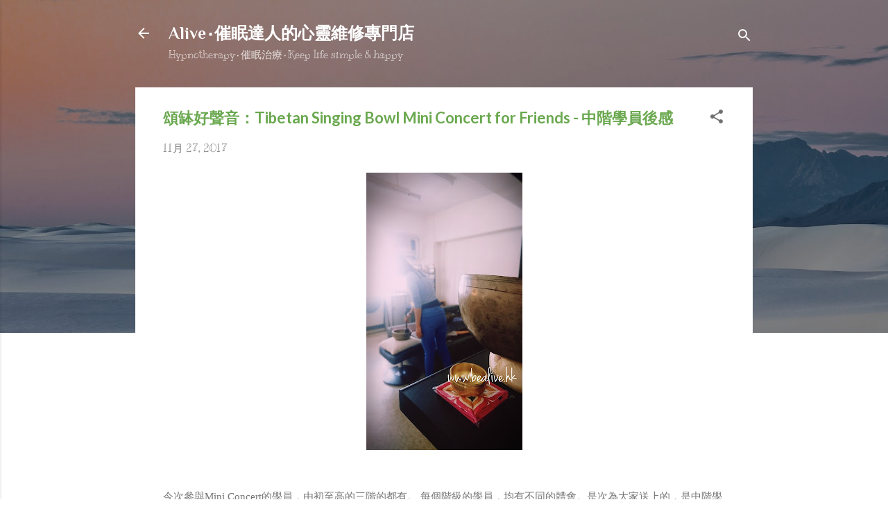

--- FILE ---
content_type: text/html; charset=UTF-8
request_url: https://alivehappiness.blogspot.com/b/stats?style=BLACK_TRANSPARENT&timeRange=ALL_TIME&token=APq4FmAmCL2oMukpTCp3L8sscBKuf6oQKJbL2Cp_Tmv9DbpJpU2_MI129BafELNGFPnzxKSiJyT7GUIqKp-hdCVnoYBWg54jZg
body_size: -97
content:
{"total":122641,"sparklineOptions":{"backgroundColor":{"fillOpacity":0.1,"fill":"#000000"},"series":[{"areaOpacity":0.3,"color":"#202020"}]},"sparklineData":[[0,7],[1,3],[2,17],[3,27],[4,30],[5,58],[6,12],[7,6],[8,38],[9,32],[10,28],[11,98],[12,38],[13,31],[14,18],[15,23],[16,28],[17,39],[18,17],[19,21],[20,39],[21,24],[22,28],[23,62],[24,6],[25,13],[26,2],[27,3],[28,4],[29,3]],"nextTickMs":3600000}